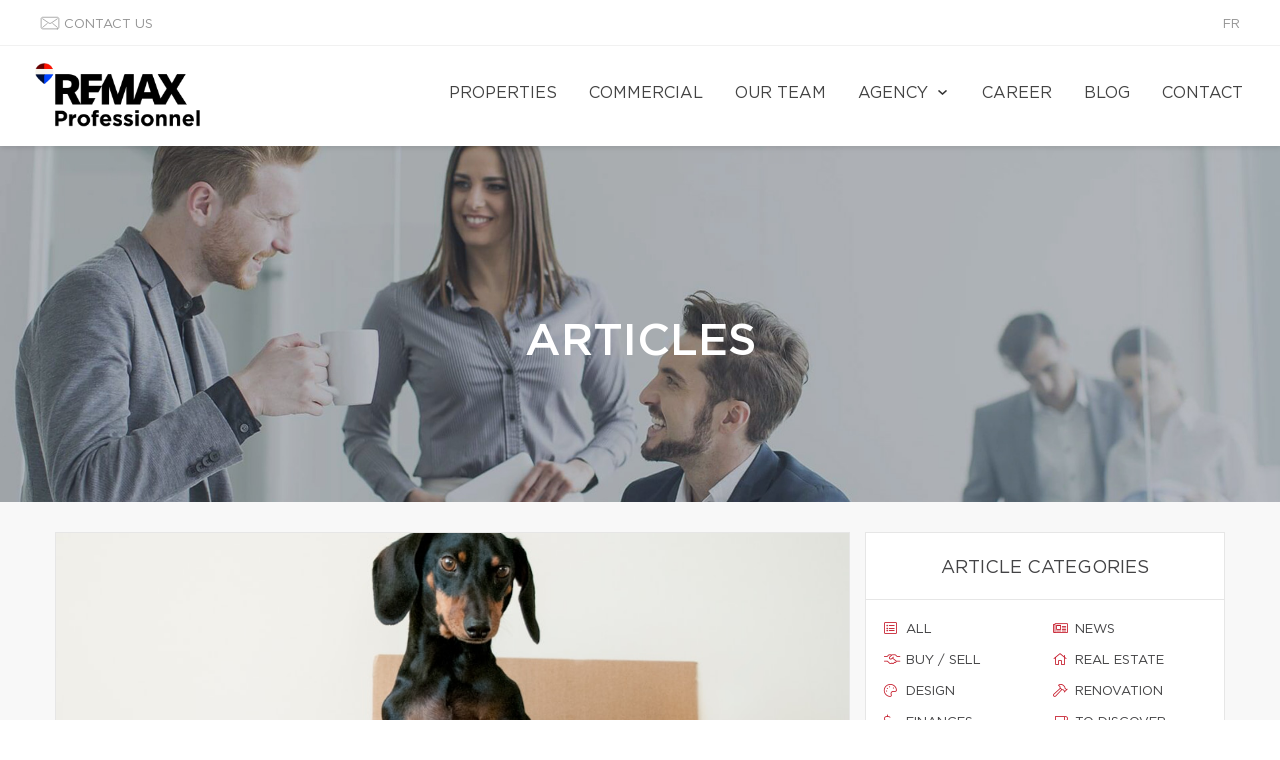

--- FILE ---
content_type: text/css
request_url: https://d1c1nnmg2cxgwe.cloudfront.net/agences/remax-professionnel/build/css/footer.min.css?v=1765551226
body_size: 3109
content:
@charset "UTF-8";html.ie-11 footer.with-1-succursales>div.wrapper,html.ie-11 footer.with-2-succursales>div.wrapper{width:100%;display:inline-block}html.ie-11 footer.with-1-succursales>div.wrapper>div.top,html.ie-11 footer.with-2-succursales>div.wrapper>div.top{display:inline-block;width:75%}html.ie-11 footer.with-1-succursales>div.wrapper>div.top>div.logo,html.ie-11 footer.with-2-succursales>div.wrapper>div.top>div.logo{width:40%;display:inline-block}html.ie-11 footer.with-1-succursales>div.wrapper>div.top>nav,html.ie-11 footer.with-2-succursales>div.wrapper>div.top>nav{display:inline-block;width:60%;float:right}html.ie-11 footer.with-1-succursales>div.wrapper>div.top>nav>ul,html.ie-11 footer.with-2-succursales>div.wrapper>div.top>nav>ul{display:inline-block}html.ie-11 footer.with-1-succursales>div.wrapper>div.top>nav>ul>li,html.ie-11 footer.with-2-succursales>div.wrapper>div.top>nav>ul>li{width:50%;display:inline-block;float:left}html.ie-11 footer.with-1-succursales>div.wrapper>div.succursales,html.ie-11 footer.with-2-succursales>div.wrapper>div.succursales{display:inline-block;width:25%;float:right}html.ie-11 footer.with-1-succursales>div.wrapper>div.succursales>address,html.ie-11 footer.with-2-succursales>div.wrapper>div.succursales>address{margin-bottom:40px!important}html.ie-11 footer.with-1-succursales>div.wrapper>div.succursales>div.social,html.ie-11 footer.with-2-succursales>div.wrapper>div.succursales>div.social{width:100%!important}html.ie-11 footer.with-1-succursales>div.bottom>p.poweredby>a.minilogo,html.ie-11 footer.with-2-succursales>div.bottom>p.poweredby>a.minilogo{position:relative;top:-8px}html.ie-11 footer.with-3-succursales>div.wrapper,html.ie-11 footer.with-4-succursales>div.wrapper{width:100%;display:inline-block}html.ie-11 footer.with-3-succursales>div.wrapper>div.top,html.ie-11 footer.with-4-succursales>div.wrapper>div.top{display:inline-block;width:100%}html.ie-11 footer.with-3-succursales>div.wrapper>div.top>div.logo,html.ie-11 footer.with-4-succursales>div.wrapper>div.top>div.logo{width:24%;display:inline-block}html.ie-11 footer.with-3-succursales>div.wrapper>div.top>nav,html.ie-11 footer.with-4-succursales>div.wrapper>div.top>nav{display:inline-block;width:75%;float:right}html.ie-11 footer.with-3-succursales>div.wrapper>div.top>nav>ul,html.ie-11 footer.with-4-succursales>div.wrapper>div.top>nav>ul{display:inline-block;width:66%}html.ie-11 footer.with-3-succursales>div.wrapper>div.top>nav>ul>li,html.ie-11 footer.with-4-succursales>div.wrapper>div.top>nav>ul>li{width:50%;display:inline-block;float:left}html.ie-11 footer.with-3-succursales>div.wrapper>div.succursales,html.ie-11 footer.with-4-succursales>div.wrapper>div.succursales{display:inline-block;width:100%}html.ie-11 footer.with-3-succursales>div.wrapper>div.succursales>address,html.ie-11 footer.with-4-succursales>div.wrapper>div.succursales>address{margin-bottom:40px!important;width:25%!important;float:left}html.ie-11 footer.with-3-succursales>div.wrapper>div.succursales>address.spacer,html.ie-11 footer.with-4-succursales>div.wrapper>div.succursales>address.spacer{display:none!important}html.ie-11 footer.with-3-succursales>div.wrapper>div.succursales>div.social,html.ie-11 footer.with-4-succursales>div.wrapper>div.succursales>div.social{width:25%!important;float:left!important}html.ie-11 footer.with-3-succursales>div.bottom>p.poweredby>a.minilogo,html.ie-11 footer.with-4-succursales>div.bottom>p.poweredby>a.minilogo{position:relative;top:-8px}html.ie-11 footer.with-5-succursales>div.wrapper{width:100%;display:inline-block}html.ie-11 footer.with-5-succursales>div.wrapper>div.top{display:inline-block;width:100%}html.ie-11 footer.with-5-succursales>div.wrapper>div.top>div.logo{width:24%;display:inline-block}html.ie-11 footer.with-5-succursales>div.wrapper>div.top>nav{display:inline-block;width:75%;float:right}html.ie-11 footer.with-5-succursales>div.wrapper>div.top>nav>ul{display:inline-block;width:70%;float:right}html.ie-11 footer.with-5-succursales>div.wrapper>div.top>nav>ul>li{width:50%;display:inline-block;float:left}html.ie-11 footer.with-5-succursales>div.wrapper>div.succursales{display:inline-block;width:100%;padding-bottom:0}html.ie-11 footer.with-5-succursales>div.wrapper>div.succursales>address{margin-bottom:40px!important;width:20%!important;float:left}html.ie-11 footer.with-5-succursales>div.wrapper>div.succursales>address.spacer{display:none!important}html.ie-11 footer.with-5-succursales>div.wrapper>div.succursales>div.social{width:25%!important;float:left!important}html.ie-11 footer.with-5-succursales>div.bottom>p.poweredby>a.minilogo{position:relative;top:-8px}html.ie-11 footer.with-6-succursales>div.wrapper{width:100%;display:inline-block}html.ie-11 footer.with-6-succursales>div.wrapper>div.top{display:inline-block;width:100%}html.ie-11 footer.with-6-succursales>div.wrapper>div.top>div.logo{width:24%;display:inline-block}html.ie-11 footer.with-6-succursales>div.wrapper>div.top>nav{display:inline-block;width:75%;float:right}html.ie-11 footer.with-6-succursales>div.wrapper>div.top>nav>ul{display:inline-block;width:70%;float:right}html.ie-11 footer.with-6-succursales>div.wrapper>div.top>nav>ul>li{width:50%;display:inline-block;float:left}html.ie-11 footer.with-6-succursales>div.wrapper>div.succursales{display:inline-block;width:100%;padding-bottom:0}html.ie-11 footer.with-6-succursales>div.wrapper>div.succursales>address{margin-bottom:40px!important;width:33%!important;float:left}html.ie-11 footer.with-6-succursales>div.wrapper>div.succursales>address.spacer{display:none!important}html.ie-11 footer.with-6-succursales>div.wrapper>div.succursales>div.social{width:25%!important;float:left!important}html.ie-11 footer.with-6-succursales>div.bottom>p.poweredby>a.minilogo{position:relative;top:-8px}html.ie-11 footer.with-7-succursales>div.wrapper,html.ie-11 footer.with-8-succursales>div.wrapper{width:100%;display:inline-block}html.ie-11 footer.with-7-succursales>div.wrapper>div.top,html.ie-11 footer.with-8-succursales>div.wrapper>div.top{display:inline-block;width:100%}html.ie-11 footer.with-7-succursales>div.wrapper>div.top>div.logo,html.ie-11 footer.with-8-succursales>div.wrapper>div.top>div.logo{width:24%;display:inline-block}html.ie-11 footer.with-7-succursales>div.wrapper>div.top>nav,html.ie-11 footer.with-8-succursales>div.wrapper>div.top>nav{display:inline-block;width:71%;float:right}html.ie-11 footer.with-7-succursales>div.wrapper>div.top>nav>ul,html.ie-11 footer.with-8-succursales>div.wrapper>div.top>nav>ul{display:inline-block;width:70%;float:right}html.ie-11 footer.with-7-succursales>div.wrapper>div.top>nav>ul>li,html.ie-11 footer.with-8-succursales>div.wrapper>div.top>nav>ul>li{width:50%;display:inline-block;float:left}html.ie-11 footer.with-7-succursales>div.wrapper>div.succursales,html.ie-11 footer.with-8-succursales>div.wrapper>div.succursales{display:inline-block;width:100%;padding-bottom:0}html.ie-11 footer.with-7-succursales>div.wrapper>div.succursales>address,html.ie-11 footer.with-8-succursales>div.wrapper>div.succursales>address{margin-bottom:40px!important;width:25%!important;float:left}html.ie-11 footer.with-7-succursales>div.wrapper>div.succursales>address.spacer,html.ie-11 footer.with-8-succursales>div.wrapper>div.succursales>address.spacer{display:none!important}html.ie-11 footer.with-7-succursales>div.wrapper>div.succursales>div.social,html.ie-11 footer.with-8-succursales>div.wrapper>div.succursales>div.social{width:25%!important;float:left!important}html.ie-11 footer.with-7-succursales>div.bottom>p.poweredby>a.minilogo,html.ie-11 footer.with-8-succursales>div.bottom>p.poweredby>a.minilogo{position:relative;top:-8px}html.ie-11 .ieclearfix{display:inline;border-top:1px solid transparent;width:100%}@media screen and (max-width:1400px){html.ie-11 footer.with-1-succursales>div.wrapper>div.top,html.ie-11 footer.with-2-succursales>div.wrapper>div.top{width:100%!important}html.ie-11 footer.with-1-succursales>div.wrapper>div.top>div.logo,html.ie-11 footer.with-2-succursales>div.wrapper>div.top>div.logo{width:50%!important}html.ie-11 footer.with-1-succursales>div.wrapper>div.top>nav,html.ie-11 footer.with-2-succursales>div.wrapper>div.top>nav{width:50%!important}html.ie-11 footer.with-1-succursales>div.wrapper>div.succursales,html.ie-11 footer.with-2-succursales>div.wrapper>div.succursales{width:100%!important;display:inline-block!important}html.ie-11 footer.with-1-succursales>div.wrapper>div.succursales>address,html.ie-11 footer.with-2-succursales>div.wrapper>div.succursales>address{width:calc(50% - 40px)!important;padding-right:40px!important;display:inline-block!important;margin-bottom:0!important;float:left}html.ie-11 footer.with-1-succursales>div.wrapper>div.succursales>div.social,html.ie-11 footer.with-2-succursales>div.wrapper>div.succursales>div.social{width:50%!important;padding-right:40px!important;display:inline-block!important;margin-bottom:0!important;float:left}html.ie-11 footer.with-3-succursales>div.wrapper>div.top,html.ie-11 footer.with-4-succursales>div.wrapper>div.top,html.ie-11 footer.with-5-succursales>div.wrapper>div.top,html.ie-11 footer.with-6-succursales>div.wrapper>div.top,html.ie-11 footer.with-7-succursales>div.wrapper>div.top,html.ie-11 footer.with-8-succursales>div.wrapper>div.top{width:100%!important}html.ie-11 footer.with-3-succursales>div.wrapper>div.top>div.logo,html.ie-11 footer.with-4-succursales>div.wrapper>div.top>div.logo,html.ie-11 footer.with-5-succursales>div.wrapper>div.top>div.logo,html.ie-11 footer.with-6-succursales>div.wrapper>div.top>div.logo,html.ie-11 footer.with-7-succursales>div.wrapper>div.top>div.logo,html.ie-11 footer.with-8-succursales>div.wrapper>div.top>div.logo{width:50%!important}html.ie-11 footer.with-3-succursales>div.wrapper>div.top>nav,html.ie-11 footer.with-4-succursales>div.wrapper>div.top>nav,html.ie-11 footer.with-5-succursales>div.wrapper>div.top>nav,html.ie-11 footer.with-6-succursales>div.wrapper>div.top>nav,html.ie-11 footer.with-7-succursales>div.wrapper>div.top>nav,html.ie-11 footer.with-8-succursales>div.wrapper>div.top>nav{width:100%!important}html.ie-11 footer.with-3-succursales>div.wrapper>div.succursales,html.ie-11 footer.with-4-succursales>div.wrapper>div.succursales,html.ie-11 footer.with-5-succursales>div.wrapper>div.succursales,html.ie-11 footer.with-6-succursales>div.wrapper>div.succursales,html.ie-11 footer.with-7-succursales>div.wrapper>div.succursales,html.ie-11 footer.with-8-succursales>div.wrapper>div.succursales{width:100%!important;display:inline-block!important;padding-bottom:0!important}html.ie-11 footer.with-3-succursales>div.wrapper>div.succursales>address,html.ie-11 footer.with-4-succursales>div.wrapper>div.succursales>address,html.ie-11 footer.with-5-succursales>div.wrapper>div.succursales>address,html.ie-11 footer.with-6-succursales>div.wrapper>div.succursales>address,html.ie-11 footer.with-7-succursales>div.wrapper>div.succursales>address,html.ie-11 footer.with-8-succursales>div.wrapper>div.succursales>address{width:50%!important;padding-right:0!important;display:inline-block!important;margin-bottom:40px!important;float:left}html.ie-11 footer.with-3-succursales>div.wrapper>div.succursales>div.social,html.ie-11 footer.with-4-succursales>div.wrapper>div.succursales>div.social,html.ie-11 footer.with-5-succursales>div.wrapper>div.succursales>div.social,html.ie-11 footer.with-6-succursales>div.wrapper>div.succursales>div.social,html.ie-11 footer.with-7-succursales>div.wrapper>div.succursales>div.social,html.ie-11 footer.with-8-succursales>div.wrapper>div.succursales>div.social{width:50%!important;padding-right:40px!important;display:inline-block!important;margin-bottom:40px!important;float:left}html.ie-11 footer.with-5-succursales>div.wrapper>div.top{width:100%!important}html.ie-11 footer.with-5-succursales>div.wrapper>div.top>div.logo{width:50%!important}html.ie-11 footer.with-5-succursales>div.wrapper>div.top>nav{width:100%!important;margin-top:20px!important}html.ie-11 footer.with-5-succursales>div.wrapper>div.top>nav>ul{width:100%}html.ie-11 footer.with-5-succursales>div.wrapper>div.succursales{width:100%!important;display:inline-block!important;padding-bottom:0!important}html.ie-11 footer.with-5-succursales>div.wrapper>div.succursales>address{width:50%!important;padding-right:0!important;display:inline-block!important;margin-bottom:40px!important;float:left}html.ie-11 footer.with-5-succursales>div.wrapper>div.succursales>div.social{width:50%!important;padding-right:40px!important;display:inline-block!important;margin-bottom:40px!important;float:left}html.ie-11 footer.with-6-succursales>div.wrapper>div.top{width:100%!important}html.ie-11 footer.with-6-succursales>div.wrapper>div.top>div.logo{width:50%!important}html.ie-11 footer.with-6-succursales>div.wrapper>div.top>nav{width:100%!important;margin-top:20px!important}html.ie-11 footer.with-6-succursales>div.wrapper>div.top>nav>ul{width:100%}html.ie-11 footer.with-6-succursales>div.wrapper>div.succursales{width:100%!important;display:inline-block!important;padding-bottom:0!important}html.ie-11 footer.with-6-succursales>div.wrapper>div.succursales>address{width:50%!important;padding-right:0!important;display:inline-block!important;margin-bottom:40px!important;float:left}html.ie-11 footer.with-6-succursales>div.wrapper>div.succursales>div.social{width:50%!important;padding-right:40px!important;display:inline-block!important;margin-bottom:40px!important;float:left}html.ie-11 footer.with-7-succursales>div.wrapper>div.top,html.ie-11 footer.with-8-succursales>div.wrapper>div.top{width:100%!important}html.ie-11 footer.with-7-succursales>div.wrapper>div.top>div.logo,html.ie-11 footer.with-8-succursales>div.wrapper>div.top>div.logo{width:50%!important}html.ie-11 footer.with-7-succursales>div.wrapper>div.top>nav,html.ie-11 footer.with-8-succursales>div.wrapper>div.top>nav{width:100%!important;margin-top:20px!important}html.ie-11 footer.with-7-succursales>div.wrapper>div.top>nav>ul,html.ie-11 footer.with-8-succursales>div.wrapper>div.top>nav>ul{width:100%}html.ie-11 footer.with-7-succursales>div.wrapper>div.succursales,html.ie-11 footer.with-8-succursales>div.wrapper>div.succursales{width:100%!important;display:inline-block!important;padding-bottom:0!important}html.ie-11 footer.with-7-succursales>div.wrapper>div.succursales>address,html.ie-11 footer.with-8-succursales>div.wrapper>div.succursales>address{width:50%!important;padding-right:0!important;display:inline-block!important;margin-bottom:40px!important;float:left}html.ie-11 footer.with-7-succursales>div.wrapper>div.succursales>div.social,html.ie-11 footer.with-8-succursales>div.wrapper>div.succursales>div.social{width:50%!important;padding-right:40px!important;display:inline-block!important;margin-bottom:40px!important;float:left}}@media screen and (max-width:767px){html.ie-11 footer.with-1-succursales>div.wrapper>div.top,html.ie-11 footer.with-2-succursales>div.wrapper>div.top,html.ie-11 footer.with-3-succursales>div.wrapper>div.top,html.ie-11 footer.with-4-succursales>div.wrapper>div.top,html.ie-11 footer.with-5-succursales>div.wrapper>div.top,html.ie-11 footer.with-6-succursales>div.wrapper>div.top,html.ie-11 footer.with-7-succursales>div.wrapper>div.top,html.ie-11 footer.with-8-succursales>div.wrapper>div.top{width:100%!important}html.ie-11 footer.with-1-succursales>div.wrapper>div.top>div.logo,html.ie-11 footer.with-2-succursales>div.wrapper>div.top>div.logo,html.ie-11 footer.with-3-succursales>div.wrapper>div.top>div.logo,html.ie-11 footer.with-4-succursales>div.wrapper>div.top>div.logo,html.ie-11 footer.with-5-succursales>div.wrapper>div.top>div.logo,html.ie-11 footer.with-6-succursales>div.wrapper>div.top>div.logo,html.ie-11 footer.with-7-succursales>div.wrapper>div.top>div.logo,html.ie-11 footer.with-8-succursales>div.wrapper>div.top>div.logo{width:100%!important}html.ie-11 footer.with-1-succursales>div.wrapper>div.top>nav,html.ie-11 footer.with-2-succursales>div.wrapper>div.top>nav,html.ie-11 footer.with-3-succursales>div.wrapper>div.top>nav,html.ie-11 footer.with-4-succursales>div.wrapper>div.top>nav,html.ie-11 footer.with-5-succursales>div.wrapper>div.top>nav,html.ie-11 footer.with-6-succursales>div.wrapper>div.top>nav,html.ie-11 footer.with-7-succursales>div.wrapper>div.top>nav,html.ie-11 footer.with-8-succursales>div.wrapper>div.top>nav{width:100%!important;padding-top:20px!important}html.ie-11 footer.with-1-succursales>div.wrapper>div.top>nav>ul>li,html.ie-11 footer.with-2-succursales>div.wrapper>div.top>nav>ul>li,html.ie-11 footer.with-3-succursales>div.wrapper>div.top>nav>ul>li,html.ie-11 footer.with-4-succursales>div.wrapper>div.top>nav>ul>li,html.ie-11 footer.with-5-succursales>div.wrapper>div.top>nav>ul>li,html.ie-11 footer.with-6-succursales>div.wrapper>div.top>nav>ul>li,html.ie-11 footer.with-7-succursales>div.wrapper>div.top>nav>ul>li,html.ie-11 footer.with-8-succursales>div.wrapper>div.top>nav>ul>li{float:none!important;width:100%!important}html.ie-11 footer.with-1-succursales>div.wrapper>div.succursales,html.ie-11 footer.with-2-succursales>div.wrapper>div.succursales,html.ie-11 footer.with-3-succursales>div.wrapper>div.succursales,html.ie-11 footer.with-4-succursales>div.wrapper>div.succursales,html.ie-11 footer.with-5-succursales>div.wrapper>div.succursales,html.ie-11 footer.with-6-succursales>div.wrapper>div.succursales,html.ie-11 footer.with-7-succursales>div.wrapper>div.succursales,html.ie-11 footer.with-8-succursales>div.wrapper>div.succursales{width:100%!important;display:inline-block!important}html.ie-11 footer.with-1-succursales>div.wrapper>div.succursales>address,html.ie-11 footer.with-2-succursales>div.wrapper>div.succursales>address,html.ie-11 footer.with-3-succursales>div.wrapper>div.succursales>address,html.ie-11 footer.with-4-succursales>div.wrapper>div.succursales>address,html.ie-11 footer.with-5-succursales>div.wrapper>div.succursales>address,html.ie-11 footer.with-6-succursales>div.wrapper>div.succursales>address,html.ie-11 footer.with-7-succursales>div.wrapper>div.succursales>address,html.ie-11 footer.with-8-succursales>div.wrapper>div.succursales>address{width:100%!important;display:inline-block!important;margin-bottom:40px!important;float:left}html.ie-11 footer.with-1-succursales>div.wrapper>div.succursales>address:last-child,html.ie-11 footer.with-2-succursales>div.wrapper>div.succursales>address:last-child,html.ie-11 footer.with-3-succursales>div.wrapper>div.succursales>address:last-child,html.ie-11 footer.with-4-succursales>div.wrapper>div.succursales>address:last-child,html.ie-11 footer.with-5-succursales>div.wrapper>div.succursales>address:last-child,html.ie-11 footer.with-6-succursales>div.wrapper>div.succursales>address:last-child,html.ie-11 footer.with-7-succursales>div.wrapper>div.succursales>address:last-child,html.ie-11 footer.with-8-succursales>div.wrapper>div.succursales>address:last-child{margin-bottom:0!important}html.ie-11 footer.with-1-succursales>div.wrapper>div.succursales>div.social,html.ie-11 footer.with-2-succursales>div.wrapper>div.succursales>div.social,html.ie-11 footer.with-3-succursales>div.wrapper>div.succursales>div.social,html.ie-11 footer.with-4-succursales>div.wrapper>div.succursales>div.social,html.ie-11 footer.with-5-succursales>div.wrapper>div.succursales>div.social,html.ie-11 footer.with-6-succursales>div.wrapper>div.succursales>div.social,html.ie-11 footer.with-7-succursales>div.wrapper>div.succursales>div.social,html.ie-11 footer.with-8-succursales>div.wrapper>div.succursales>div.social{width:100%!important;display:inline-block!important;margin-bottom:0!important;float:left}html.ie-11 footer.with-3-succursales>div.wrapper>div.succursales>address:last-child,html.ie-11 footer.with-4-succursales>div.wrapper>div.succursales>address:last-child,html.ie-11 footer.with-5-succursales>div.wrapper>div.succursales>address:last-child,html.ie-11 footer.with-6-succursales>div.wrapper>div.succursales>address:last-child,html.ie-11 footer.with-7-succursales>div.wrapper>div.succursales>address:last-child,html.ie-11 footer.with-8-succursales>div.wrapper>div.succursales>address:last-child{margin-bottom:40px!important}html.ie-11 footer.with-3-succursales>div.wrapper>div.succursales>div.social,html.ie-11 footer.with-4-succursales>div.wrapper>div.succursales>div.social,html.ie-11 footer.with-5-succursales>div.wrapper>div.succursales>div.social,html.ie-11 footer.with-6-succursales>div.wrapper>div.succursales>div.social,html.ie-11 footer.with-7-succursales>div.wrapper>div.succursales>div.social,html.ie-11 footer.with-8-succursales>div.wrapper>div.succursales>div.social{margin-bottom:40px!important}}.ieclearfix{display:none}html.mobile.android footer div.succursales{height:auto;display:inline-block!important}html.mobile.android footer div.succursales address{margin-bottom:20px!important;display:inline-block!important;width:100%}html.mobile.android footer div.succursales address:last-child{margin-bottom:0!important}html.mobile.android footer div.succursales div.social{display:inline-block!important;width:100%;margin-bottom:0!important}footer{background-image:linear-gradient(-259deg,#003da5 0,#1a3668 100%);border-top:1px solid #e2e2e2;text-align:left}footer>div.wrapper{background-color:#f8f8f8}footer>div.wrapper>div.top{padding:40px;display:-ms-grid;display:grid;-ms-grid-columns:calc(25% - 30px) 3fr;grid-template-columns:calc(25% - 30px) 3fr;grid-gap:40px}footer>div.wrapper>div.top>div.logo>a img{max-width:250px;max-height:100px}footer>div.wrapper>div.top>nav>ul{padding:0;line-height:normal;display:-ms-grid;display:grid;-ms-grid-columns:1fr 1fr 1fr;grid-template-columns:repeat(3,1fr);grid-template-rows:repeat(3,1fr);grid-column-gap:40px;list-style:none;-ms-grid-rows:unset;grid-auto-flow:column}footer>div.wrapper>div.top>nav>ul>li>a{color:#09427a;font-size:12px;text-transform:uppercase;padding:10px 0;display:inline-block;transition:color .4s;font-family:"Gotham Medium";width:100%}footer>div.wrapper>div.top>nav>ul>li>a:hover{color:#e21a37}footer>div.wrapper>div.top>nav>ul>li ul.social-nav{list-style:none;padding:0;margin-top:10px;float:none;text-align:left}footer>div.wrapper>div.top>nav>ul>li ul.social-nav>li{display:inline-block}footer>div.wrapper>div.top>nav>ul>li ul.social-nav>li:first-child a{padding-left:0}footer>div.wrapper>div.top>nav>ul>li ul.social-nav>li>a{color:#9e9e9e}footer>div.wrapper>div.succursales{font-size:13px;background-image:linear-gradient(-259deg,#003da5 0,#1a3668 100%);padding:40px;display:grid;grid-gap:40px;margin:0;color:#fff;-ms-grid-rows:1fr 1fr 1fr 1fr;grid-template-rows:repeat(4,1fr);grid-auto-rows:1fr;grid-auto-flow:row}footer>div.wrapper>div.succursales h4{font-size:13px;margin:0 0 10px 0;text-transform:uppercase;color:#fff}footer>div.wrapper>div.succursales h4>span{color:#fff}footer>div.wrapper>div.succursales h5{font-size:10px;margin:0 0 10px 0;text-transform:uppercase;position:relative;top:-10px;left:14px;color:#fff}footer>div.wrapper>div.succursales>address{line-height:1.5;display:inline-block;padding:0!important;margin:0!important;color:#fff}footer>div.wrapper>div.succursales>address a{color:#fff}footer>div.wrapper>div.succursales>address a:hover{color:#fff;border-bottom:1px dotted #7f9ac7}footer>div.wrapper>div.succursales>ul{list-style:none;padding:0;display:-ms-grid;display:grid;-ms-grid-columns:1fr;grid-template-columns:1fr}footer>div.wrapper>div.succursales>ul>li{width:100%;color:#fff;padding:20px}footer>div.wrapper>div.succursales>ul>li.social{float:none;margin:0}footer>div.wrapper>div.succursales>ul>li.social a{padding:0 5px;transition:color .4s;margin-left:-5px}footer>div.wrapper>div.succursales>ul>li.social a:hover{color:#e21a37}footer.with-1-succursales>div.wrapper,footer.with-2-succursales>div.wrapper{display:-ms-grid;display:grid;-ms-grid-columns:3fr max-content;grid-template-columns:3fr max-content}footer.with-1-succursales>div.wrapper>div.top,footer.with-2-succursales>div.wrapper>div.top{padding:40px;display:-ms-grid;display:grid;-ms-grid-columns:3fr 3fr;grid-template-columns:3fr 3fr;grid-gap:40px}footer.with-1-succursales>div.wrapper>div.top>nav>ul,footer.with-2-succursales>div.wrapper>div.top>nav>ul{-ms-grid-columns:1fr[2];grid-template-columns:repeat(2,1fr);-ms-grid-rows:auto[5];grid-template-rows:repeat(5,auto);grid-auto-flow:column}footer.with-1-succursales>div.wrapper>div.succursales,footer.with-2-succursales>div.wrapper>div.succursales{background:0 0;color:#09427a;-ms-grid-columns:auto;grid-template-columns:auto;grid-auto-flow:row;padding-left:0}footer.with-1-succursales>div.wrapper>div.succursales>address,footer.with-2-succursales>div.wrapper>div.succursales>address{color:#09427a}footer.with-1-succursales>div.wrapper>div.succursales>address>h4 span:before,footer.with-2-succursales>div.wrapper>div.succursales>address>h4 span:before{color:#09427a}footer.with-1-succursales>div.wrapper>div.succursales>address>a,footer.with-2-succursales>div.wrapper>div.succursales>address>a{color:#09427a}footer.with-1-succursales>div.wrapper>div.succursales>div.social,footer.with-2-succursales>div.wrapper>div.succursales>div.social{color:#09427a}footer.with-1-succursales>div.wrapper>div.succursales>div.social span:before,footer.with-2-succursales>div.wrapper>div.succursales>div.social span:before{color:#09427a}footer.with-3-succursales>div.wrapper>div.succursales,footer.with-4-succursales>div.wrapper>div.succursales,footer.with-7-succursales>div.wrapper>div.succursales,footer.with-8-succursales>div.wrapper>div.succursales{-ms-grid-columns:1fr 1fr 1fr 1fr;grid-template-columns:repeat(4,1fr);-ms-grid-rows:auto auto;grid-template-rows:repeat(2,auto);grid-auto-flow:column}footer.with-3-succursales>div.wrapper>div.succursales{-ms-grid-columns:1fr 1fr 1fr 1fr;grid-template-columns:repeat(4,1fr);-ms-grid-rows:1fr;grid-template-rows:1fr;grid-auto-flow:column}footer.with-4-succursales>div.wrapper>div.succursales{-ms-grid-columns:1fr 1fr 1fr 1fr;grid-template-columns:repeat(4,1fr);-ms-grid-rows:1fr;grid-template-rows:1fr;grid-auto-flow:column}footer.with-5-succursales>div.wrapper>div.succursales{-ms-grid-columns:1fr 1fr 1fr 1fr 1fr;grid-template-columns:repeat(5,1fr)}footer.with-5-succursales>div.wrapper>div.succursales address.spacer{display:none}footer.with-6-succursales>div.wrapper>div.succursales{-ms-grid-columns:1fr 1fr 1fr 1fr;grid-template-columns:repeat(4,1fr);-ms-grid-rows:auto auto;grid-template-rows:repeat(2,auto)}footer.with-14-succursales>div.wrapper>div.banner{background:linear-gradient(-262deg,#dc1c2e 0,#c51828 98%,#c51828 100%);color:#fff;text-align:center;padding:10px}footer.with-14-succursales>div.wrapper>div.banner h1,footer.with-14-succursales>div.wrapper>div.banner h2,footer.with-14-succursales>div.wrapper>div.banner h3,footer.with-14-succursales>div.wrapper>div.banner h4{margin:0;font-size:20px;font-weight:700}footer.with-14-succursales>div.wrapper>div.succursales{-ms-grid-columns:1fr 1fr 1fr 1fr;grid-template-columns:repeat(4,1fr);grid-template-rows:repeat(4,auto);-ms-grid-rows:auto auto}footer>div.bottom{background:url([data-uri]);white-space:nowrap;font-size:10px;color:#fff}footer>div.bottom>p.copyright,footer>div.bottom>p.poweredby{display:inline-block;margin:0;color:#fff;padding:15px 0;line-height:normal;text-transform:uppercase;font-size:10px}footer>div.bottom>p.copyright{width:calc(100% - 174px)}footer>div.bottom>p.copyright{padding-left:40px}footer>div.bottom>p.copyright a{color:#fff}footer>div.bottom>p.poweredby{text-align:right;padding-right:40px}footer>div.bottom>p.poweredby>a.minilogo{line-height:24px;margin-left:4px;display:inline-block;height:13px;width:64px;background:url(/assets/global/site-web-courtier-immobilier-centiva.svg);font-size:0}footer>div.bottom>p.poweredby>a.minilogo:hover{border:none}@media screen and (max-width:1400px){footer.with-1-succursales>div.wrapper,footer.with-2-succursales>div.wrapper{-ms-grid-columns:100%;grid-template-columns:100%}footer.with-1-succursales>div.wrapper>div.top,footer.with-2-succursales>div.wrapper>div.top{-ms-grid-columns:100%;grid-template-columns:100%;grid-gap:20px}footer.with-1-succursales>div.wrapper>div.top>nav>ul,footer.with-2-succursales>div.wrapper>div.top>nav>ul{-ms-grid-columns:1fr 1fr;grid-template-columns:repeat(2,1fr);-ms-grid-rows:1fr 1fr 1fr 1fr 1fr;grid-template-rows:repeat(5,1fr);grid-auto-flow:column}footer.with-1-succursales>div.wrapper>div.succursales,footer.with-2-succursales>div.wrapper>div.succursales{display:-ms-grid;display:grid;padding:40px;color:#fff;-ms-grid-columns:1fr 1fr;grid-template-columns:repeat(2,1fr);grid-gap:40px;background:linear-gradient(-259deg,#003da5 0,#1a3668 100%)}footer.with-1-succursales>div.wrapper>div.succursales>address,footer.with-2-succursales>div.wrapper>div.succursales>address{color:#fff}footer.with-1-succursales>div.wrapper>div.succursales>address h4 span:before,footer.with-2-succursales>div.wrapper>div.succursales>address h4 span:before{color:#fff}footer.with-1-succursales>div.wrapper>div.succursales>address>a,footer.with-2-succursales>div.wrapper>div.succursales>address>a{color:#fff}footer.with-1-succursales>div.wrapper>div.succursales>div.social,footer.with-2-succursales>div.wrapper>div.succursales>div.social{order:4}footer.with-1-succursales>div.wrapper>div.succursales>div.social h4,footer.with-2-succursales>div.wrapper>div.succursales>div.social h4{color:#fff}footer.with-1-succursales>div.wrapper>div.succursales>div.social span:before,footer.with-2-succursales>div.wrapper>div.succursales>div.social span:before{color:#fff}footer.with-3-succursales>div.wrapper,footer.with-4-succursales>div.wrapper{-ms-grid-columns:100%;grid-template-columns:100%}footer.with-3-succursales>div.wrapper>div.top,footer.with-4-succursales>div.wrapper>div.top{-ms-grid-columns:100%;grid-template-columns:100%;grid-gap:20px}footer.with-3-succursales>div.wrapper>div.top>nav>ul,footer.with-4-succursales>div.wrapper>div.top>nav>ul{-ms-grid-columns:1fr 1fr;grid-template-columns:repeat(2,1fr);-ms-grid-rows:1fr 1fr 1fr 1fr 1fr 1fr;grid-template-rows:repeat(6,1fr);grid-auto-flow:column}footer.with-3-succursales>div.wrapper>div.succursales,footer.with-4-succursales>div.wrapper>div.succursales{display:-ms-grid;display:grid;padding:40px;color:#fff;-ms-grid-columns:1fr 1fr;grid-template-columns:repeat(2,1fr);-ms-grid-rows:auto auto;grid-template-rows:repeat(2,auto);grid-auto-flow:column;grid-gap:40px;background:linear-gradient(-259deg,#003da5 0,#1a3668 100%)}footer.with-3-succursales>div.wrapper>div.succursales>div.social,footer.with-4-succursales>div.wrapper>div.succursales>div.social{order:4}footer.with-5-succursales>div.wrapper{-ms-grid-columns:100%;grid-template-columns:100%}footer.with-5-succursales>div.wrapper>div.top{-ms-grid-columns:100%;grid-template-columns:100%;grid-gap:20px}footer.with-5-succursales>div.wrapper>div.top>nav>ul{-ms-grid-columns:1fr 1fr 1fr;grid-template-columns:repeat(3,1fr);-ms-grid-rows:1fr 1fr 1fr 1fr;grid-template-rows:repeat(4,1fr);grid-auto-flow:column}footer.with-5-succursales>div.wrapper>div.succursales{display:-ms-grid;display:grid;padding:40px;color:#fff;-ms-grid-columns:1fr 1fr;grid-template-columns:repeat(2,1fr);-ms-grid-rows:auto auto;grid-template-rows:repeat(2,auto);grid-auto-flow:column;grid-gap:40px;background:linear-gradient(-259deg,#003da5 0,#1a3668 100%)}footer.with-5-succursales>div.wrapper>div.succursales>div.social{order:4}}@media screen and (max-width:1200px){footer.with-6-succursales>div.wrapper>div.top{-ms-grid-columns:100% 100%;grid-template-columns:100% 100%;-ms-grid-rows:100% 100%;grid-template-rows:100% 100%}footer.with-6-succursales>div.wrapper>div.succursales{-ms-grid-columns:1fr 1fr 1fr;grid-template-columns:repeat(3,1fr);-ms-grid-rows:auto auto;grid-template-rows:repeat(2,auto)}footer.with-6-succursales>div.wrapper>div.succursales address.spacer{display:none}footer.with-6-succursales>div.wrapper>div.succursales>div.social{order:4}footer.with-7-succursales>div.wrapper>div.top,footer.with-8-succursales>div.wrapper>div.top{-ms-grid-columns:100% 100%;grid-template-columns:100% 100%;-ms-grid-rows:100% 100%;grid-template-rows:100% 100%;grid-auto-flow:column}footer.with-7-succursales>div.wrapper>div.succursales,footer.with-8-succursales>div.wrapper>div.succursales{-ms-grid-columns:1fr 1fr 1fr;grid-template-columns:repeat(3,1fr);-ms-grid-rows:auto auto auto;grid-template-rows:repeat(3,auto);grid-auto-flow:column}footer.with-7-succursales>div.wrapper>div.succursales address.spacer,footer.with-8-succursales>div.wrapper>div.succursales address.spacer{display:none}footer.with-7-succursales>div.wrapper>div.succursales>div.social,footer.with-8-succursales>div.wrapper>div.succursales>div.social{order:4}footer.with-14-succursales .top{width:100%;display:inline-block!important}footer.with-14-succursales .logo{margin-bottom:20px}footer.with-14-succursales>div.wrapper>div.succursales{-ms-grid-columns:1fr 1fr 1fr;grid-template-columns:repeat(3,1fr);-ms-grid-rows:auto auto auto;grid-template-rows:repeat(5,auto);grid-auto-flow:column}footer.with-14-succursales>div.wrapper>div.succursales address.spacer{display:none}footer.with-14-succursales>div.wrapper>div.succursales>div.social{order:4}}@media screen and (max-width:1100px){footer>div.bottom>p.copyright,footer>div.bottom>p.poweredby{width:100%;text-align:center;margin:0;display:block;padding:15px;white-space:normal;line-height:14px}footer>div.bottom>p.copyright{padding-bottom:0}footer.with-14-succursales>div.wrapper>div.top>nav>ul{padding:0;line-height:normal;display:-ms-grid;display:grid;-ms-grid-columns:1fr 1fr;grid-template-columns:repeat(2,1fr);grid-column-gap:40px;list-style:none;-ms-grid-rows:unset;grid-template-rows:unset;grid-auto-flow:unset}footer.with-14-succursales>div.wrapper>div.succursales{-ms-grid-columns:1fr 1fr 1fr;grid-template-columns:repeat(2,1fr);-ms-grid-rows:auto auto auto;grid-template-rows:repeat(5,auto);grid-auto-flow:column}footer.with-14-succursales>div.wrapper>div.succursales address.spacer{display:none}footer.with-14-succursales>div.wrapper>div.succursales>div.social{order:4}}@media screen and (max-width:767px){footer.with-5-succursales>div.wrapper>div.top>nav>ul,footer.with-6-succursales>div.wrapper>div.top>nav>ul{-ms-grid-columns:1fr 1fr;grid-template-columns:repeat(2,1fr);-ms-grid-rows:1fr 1fr 1fr 1fr 1fr 1fr;grid-template-rows:repeat(6,1fr);grid-auto-flow:column}footer.with-5-succursales>div.wrapper>div.succursales,footer.with-6-succursales>div.wrapper>div.succursales{-ms-grid-columns:1fr 1fr;grid-template-columns:repeat(2,1fr);-ms-grid-rows:unset;grid-template-rows:unset;grid-auto-flow:unset}footer.with-7-succursales>div.wrapper>div.top>nav>ul,footer.with-8-succursales>div.wrapper>div.top>nav>ul{-ms-grid-columns:1fr 1fr;grid-template-columns:repeat(2,1fr);-ms-grid-rows:1fr 1fr 1fr 1fr 1fr 1fr;grid-template-rows:repeat(6,1fr);grid-auto-flow:column}footer.with-7-succursales>div.wrapper>div.succursales,footer.with-8-succursales>div.wrapper>div.succursales{-ms-grid-columns:1fr 1fr;grid-template-columns:repeat(2,1fr);-ms-grid-rows:unset;grid-template-rows:unset;grid-auto-flow:unset}}@media screen and (max-width:640px){footer.with-1-succursales>div.wrapper>div.top,footer.with-10-succursales>div.wrapper>div.top,footer.with-11-succursales>div.wrapper>div.top,footer.with-12-succursales>div.wrapper>div.top,footer.with-13-succursales>div.wrapper>div.top,footer.with-14-succursales>div.wrapper>div.top,footer.with-2-succursales>div.wrapper>div.top,footer.with-3-succursales>div.wrapper>div.top,footer.with-4-succursales>div.wrapper>div.top,footer.with-5-succursales>div.wrapper>div.top,footer.with-6-succursales>div.wrapper>div.top,footer.with-7-succursales>div.wrapper>div.top,footer.with-8-succursales>div.wrapper>div.top,footer.with-9-succursales>div.wrapper>div.top{-ms-grid-columns:1fr;grid-template-columns:1fr;grid-gap:20px}footer.with-1-succursales>div.wrapper>div.top>nav>ul,footer.with-10-succursales>div.wrapper>div.top>nav>ul,footer.with-11-succursales>div.wrapper>div.top>nav>ul,footer.with-12-succursales>div.wrapper>div.top>nav>ul,footer.with-13-succursales>div.wrapper>div.top>nav>ul,footer.with-14-succursales>div.wrapper>div.top>nav>ul,footer.with-2-succursales>div.wrapper>div.top>nav>ul,footer.with-3-succursales>div.wrapper>div.top>nav>ul,footer.with-4-succursales>div.wrapper>div.top>nav>ul,footer.with-5-succursales>div.wrapper>div.top>nav>ul,footer.with-6-succursales>div.wrapper>div.top>nav>ul,footer.with-7-succursales>div.wrapper>div.top>nav>ul,footer.with-8-succursales>div.wrapper>div.top>nav>ul,footer.with-9-succursales>div.wrapper>div.top>nav>ul{-ms-grid-columns:1fr;grid-template-columns:1fr;grid-auto-flow:row}footer.with-1-succursales>div.wrapper>div.top>div.logo>img,footer.with-10-succursales>div.wrapper>div.top>div.logo>img,footer.with-11-succursales>div.wrapper>div.top>div.logo>img,footer.with-12-succursales>div.wrapper>div.top>div.logo>img,footer.with-13-succursales>div.wrapper>div.top>div.logo>img,footer.with-14-succursales>div.wrapper>div.top>div.logo>img,footer.with-2-succursales>div.wrapper>div.top>div.logo>img,footer.with-3-succursales>div.wrapper>div.top>div.logo>img,footer.with-4-succursales>div.wrapper>div.top>div.logo>img,footer.with-5-succursales>div.wrapper>div.top>div.logo>img,footer.with-6-succursales>div.wrapper>div.top>div.logo>img,footer.with-7-succursales>div.wrapper>div.top>div.logo>img,footer.with-8-succursales>div.wrapper>div.top>div.logo>img,footer.with-9-succursales>div.wrapper>div.top>div.logo>img{max-width:100%}footer.with-1-succursales>div.wrapper>div.succursales,footer.with-10-succursales>div.wrapper>div.succursales,footer.with-11-succursales>div.wrapper>div.succursales,footer.with-12-succursales>div.wrapper>div.succursales,footer.with-13-succursales>div.wrapper>div.succursales,footer.with-14-succursales>div.wrapper>div.succursales,footer.with-2-succursales>div.wrapper>div.succursales,footer.with-3-succursales>div.wrapper>div.succursales,footer.with-4-succursales>div.wrapper>div.succursales,footer.with-5-succursales>div.wrapper>div.succursales,footer.with-6-succursales>div.wrapper>div.succursales,footer.with-7-succursales>div.wrapper>div.succursales,footer.with-8-succursales>div.wrapper>div.succursales,footer.with-9-succursales>div.wrapper>div.succursales{-ms-grid-columns:1fr;grid-template-columns:1fr;grid-auto-flow:row}}footer>div.wrapper>div.succursales>address{font-family:"Gotham Book",Helvetica,Arial,sans-serif}

--- FILE ---
content_type: image/svg+xml
request_url: https://d1c1nnmg2cxgwe.cloudfront.net/agences/remax-extra/images/icons/mail.svg
body_size: 479
content:
<?xml version="1.0" encoding="utf-8"?>
<!-- Generator: Adobe Illustrator 16.0.0, SVG Export Plug-In . SVG Version: 6.00 Build 0)  -->
<!DOCTYPE svg PUBLIC "-//W3C//DTD SVG 1.1//EN" "http://www.w3.org/Graphics/SVG/1.1/DTD/svg11.dtd">
<svg version="1.1" id="Mail" xmlns="http://www.w3.org/2000/svg" xmlns:xlink="http://www.w3.org/1999/xlink" x="0px" y="0px"
	 width="19.875px" height="15.831px" viewBox="0 0 19.875 15.831" enable-background="new 0 0 19.875 15.831" xml:space="preserve">
<g>
	
		<path fill="none" stroke="#949494" stroke-width="0.7665" stroke-linecap="round" stroke-linejoin="round" stroke-miterlimit="10" d="
		M17.222,13.73H2.658c-0.847,0-1.533-0.687-1.533-1.533V3.766c0-0.847,0.687-1.533,1.533-1.533h14.563
		c0.847,0,1.533,0.686,1.533,1.533v8.432C18.755,13.044,18.068,13.73,17.222,13.73z"/>
	
		<path fill="none" stroke="#949494" stroke-width="0.7665" stroke-linecap="round" stroke-linejoin="round" stroke-miterlimit="10" d="
		M2.658,3.766l6.286,4.301c0.601,0.411,1.391,0.411,1.991,0l6.286-4.301"/>
	
		<line fill="none" stroke="#949494" stroke-width="0.7665" stroke-linecap="round" stroke-linejoin="round" stroke-miterlimit="10" x1="2.658" y1="12.197" x2="7.257" y2="8.365"/>
	
		<line fill="none" stroke="#949494" stroke-width="0.7665" stroke-linecap="round" stroke-linejoin="round" stroke-miterlimit="10" x1="17.222" y1="12.197" x2="12.623" y2="8.365"/>
</g>
</svg>
